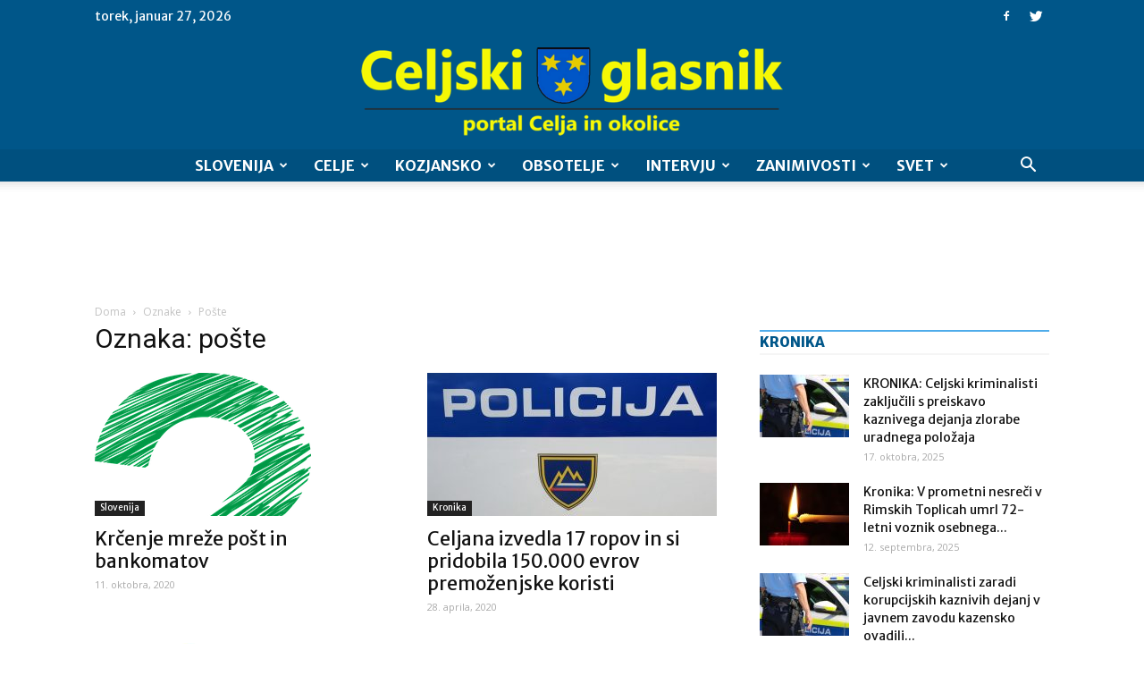

--- FILE ---
content_type: text/html; charset=utf-8
request_url: https://www.google.com/recaptcha/api2/aframe
body_size: 267
content:
<!DOCTYPE HTML><html><head><meta http-equiv="content-type" content="text/html; charset=UTF-8"></head><body><script nonce="8rCjHXhu0SHLWovQyurByg">/** Anti-fraud and anti-abuse applications only. See google.com/recaptcha */ try{var clients={'sodar':'https://pagead2.googlesyndication.com/pagead/sodar?'};window.addEventListener("message",function(a){try{if(a.source===window.parent){var b=JSON.parse(a.data);var c=clients[b['id']];if(c){var d=document.createElement('img');d.src=c+b['params']+'&rc='+(localStorage.getItem("rc::a")?sessionStorage.getItem("rc::b"):"");window.document.body.appendChild(d);sessionStorage.setItem("rc::e",parseInt(sessionStorage.getItem("rc::e")||0)+1);localStorage.setItem("rc::h",'1769476465529');}}}catch(b){}});window.parent.postMessage("_grecaptcha_ready", "*");}catch(b){}</script></body></html>